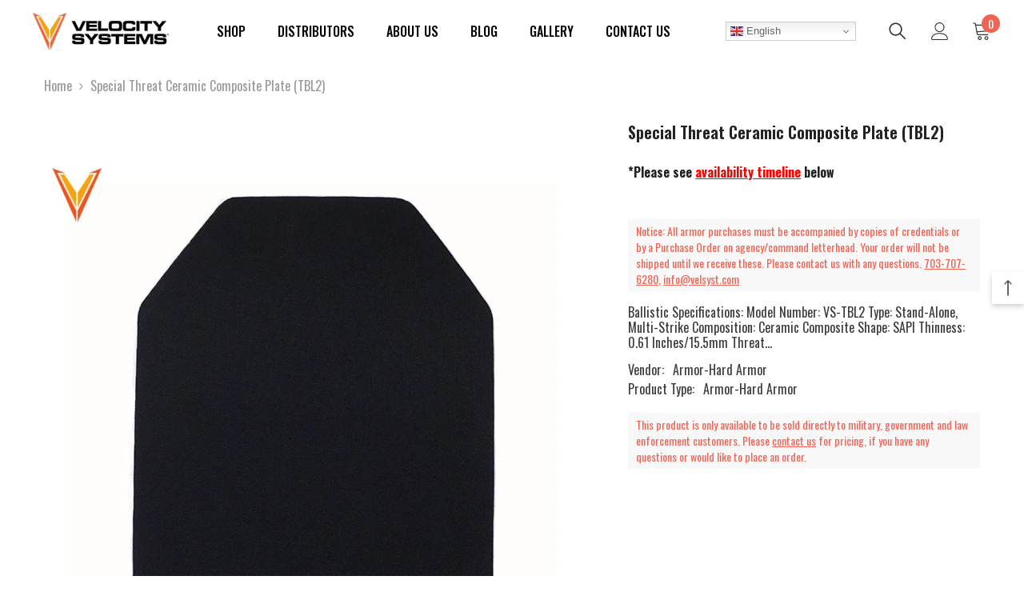

--- FILE ---
content_type: text/css
request_url: https://www.velsyst.com/cdn/shop/t/28/assets/custom.css?v=133814497894366835711760541776
body_size: 2498
content:
ul.listing-block,ul.listing-block ul.listing-sub-block{margin:0;padding:0;list-style:none}ul.listing-block>li{box-sizing:border-box;margin-bottom:20px}ul.listing-block ul.listing-sub-block li{text-align:center;border-top:1px solid #ccc;padding:10px 10px 12px}.listing-sub-block-container{text-align:center;border:1px solid #ccc}.listing-sub-block-container h3{padding:10px;margin:0;background:#eee;letter-spacing:0;text-transform:uppercase;font-weight:600}ul.listing-sub-block li span{display:block;word-wrap:break-word}span.listing-subrow1{font-weight:600;font-size:16px}span.listing-subrow2{margin-bottom:7px}span.listing-subrow3 a{color:#ee6636;text-decoration:underline}span.listing-subrow3 a:hover{color:#ee6636;text-decoration:none}.halo-block-header h2{font-size:30px}.listing-sub-block-container{background:#f8f8f8;border:none}.listing-sub-block-container h3{background:none;padding-top:20px}ul.listing-block ul.listing-sub-block li{border:none;padding:0 10px 20px}.vs-custom-block .spotlight--image img{width:100%}.popup-wrap{position:absolute;width:100%;height:100%;background-color:#00000080;display:none}.popup{position:relative;width:450px;height:450px;background-color:#000;margin:100px auto}.popup img{width:100%;height:100%}.popup-timer{width:auto;height:25px;color:#fff;position:absolute;right:10px;line-height:25px;padding:0 10px}.btn-close{background-color:#fff;width:25px;height:25px;text-align:center;line-height:22px;position:absolute;right:-10px;top:-10px;cursor:pointer;transition:all .5s ease;border-radius:50%}.btn-close:hover{transform:rotate(360deg)}@media (max-width: 767px){.listing-block.halo-row .halo-item{width:100%}}.footer-block__item .footer-block__list ul.list-unstyled{column-count:2}.footer-block__list-social .list-social li.list-social__item.divider{font-size:34px;color:#fda130;height:38px;line-height:34px}.footer-block__list-social .list-social li.list-social__item:last-child img{margin-top:4px}div#shopify-section-template--18963615777048__e1f42865-7629-41d1-bb16-285ae13122d9 .content-box--absolute{width:100%!important;height:100%;background:#0009}div#shopify-section-template--18963615777048__e1f42865-7629-41d1-bb16-285ae13122d9 span.banner-text{transform:translateY(-50%);left:0;position:absolute;top:50%;padding:5%}div#shopify-section-template--18963615777048__e1f42865-7629-41d1-bb16-285ae13122d9 .parallax-image{height:400px}.contact-content{margin-left:-15px;margin-right:-15px;margin-bottom:-100px}.contact-left{width:calc(100% - 550px);display:inline-block;vertical-align:top}.contact-right{width:470px;margin-left:62px;padding:55px;background-color:#fafafa;display:inline-block;vertical-align:top}.contact-right p{font-size:var(--font-body-size);font-weight:var(--font-body-weight)}.contact-right h4{display:block;font-family:var(--font-page-title-family);font-size:calc(var(--font-page-title-size) - 1px);font-weight:var(--font-weight-semibold);letter-spacing:var(--body-letter-spacing);line-height:calc(var(--font-page-title-size) + 2px);position:relative;color:var(--color-text);padding:0;margin:0}.modal-section .halo-item{text-align:center}.modal-section button.video-link{border:none;background:none;text-align:center;font:600 20px Jost}.modal-section button.video-link img{margin:0 auto 25px}.modal-section .halo-item p{font:600 20px Jost}.modal-section .halo-item img{margin:auto}.close{float:right;font-size:21px;font-weight:700;line-height:1;color:#000;text-shadow:0 1px 0 #fff;filter:alpha(opacity=20);opacity:.2}.close:focus,.close:hover{color:#000;text-decoration:none;cursor:pointer;filter:alpha(opacity=50);opacity:.5}button.close{-webkit-appearance:none;padding:0;cursor:pointer;background:0 0;border:0}.modal-open{overflow:hidden}.modal{position:fixed;top:0;right:0;bottom:0;left:0;z-index:1050;display:none;overflow:hidden;-webkit-overflow-scrolling:touch;outline:0}.modal.fade .modal-dialog{-webkit-transition:-webkit-transform .3s ease-out;-o-transition:-o-transform .3s ease-out;transition:transform .3s ease-out;-webkit-transform:translate(0,-25%);-ms-transform:translate(0,-25%);-o-transform:translate(0,-25%);transform:translateY(-25%)}.modal.in .modal-dialog{-webkit-transform:translate(0,0);-ms-transform:translate(0,0);-o-transform:translate(0,0);transform:translate(0)}.modal-open .modal{overflow-x:hidden;overflow-y:auto}.modal-dialog{position:relative;width:auto;margin:10px}.modal-content{position:relative;background-color:#fff;-webkit-background-clip:padding-box;background-clip:padding-box;border:1px solid #999;border:1px solid rgba(0,0,0,.2);border-radius:6px;outline:0;-webkit-box-shadow:0 3px 9px rgba(0,0,0,.5);box-shadow:0 3px 9px #00000080}.modal-backdrop{position:fixed;top:0;right:0;bottom:0;left:0;z-index:1040;background-color:#000}.modal-backdrop.fade{filter:alpha(opacity=0);opacity:0}.modal-backdrop.in{filter:alpha(opacity=50);opacity:.5}.modal-header{min-height:16.43px;padding:15px;border-bottom:1px solid #e5e5e5}.modal-header .close{margin-top:-2px}.modal-title{margin:0;line-height:1.42857143}.modal-body{position:relative;padding:15px}.modal-footer{padding:15px;text-align:right;border-top:1px solid #e5e5e5}.modal-footer .btn+.btn{margin-bottom:0;margin-left:5px}.modal-footer .btn-group .btn+.btn{margin-left:-1px}.modal-footer .btn-block+.btn-block{margin-left:0}.modal-scrollbar-measure{position:absolute;top:-9999px;width:50px;height:50px;overflow:scroll}.shadwowork-category{border-bottom:1px solid #e5e5e5;margin-top:25px}.shadwowork-category ul{padding:0;margin:25px 0 15px}.shadwowork-category li{float:left;width:18%;list-style:none;text-align:center;margin:10px 1%}.shadwowork-category li a.button{padding:10px 0;display:block;background:#232323;color:#fff;border:1px solid #232323}.shadwowork-category li a.button:hover{border-color:#fff}.add_to_cart_disclaimer,.product_disclaimer{background:#f8f8f8;color:#ef6454;padding:5px 10px;line-height:20px;font-size:14px}.add_to_cart_disclaimer a,.product_disclaimer a{color:#ef6454;text-decoration:underline}.add_to_cart_disclaimer a:hover,.product_disclaimer a:hover{color:#ef6454;text-decoration:none}.product_disclaimer:not(.show_disclaimer),.add_to_cart_disclaimer:not(.show_disclaimer){display:none}.product_disclaimer.show_disclaimer,.add_to_cart_disclaimer.show_disclaimer{display:block}.productView-rating+.productView-soldProduct{margin-left:0!important}.halo-quick-view-popup .halo-quickView .productView-property{display:none}.product_disclaimer{margin-bottom:17px}.collection-info--relative .collection-description .product_disclaimer.show_disclaimer{margin:20px 0}.collection-info--relative .collection-description .info-nij{border-top:1px solid #dedede;padding:20px 0 0}.collection-info--relative .collection-description .info-nij h3{font-weight:600}.collection-info--relative .collection-description .info-nij p{margin-top:0}.collection-info--relative .collection-description .info-nij h3:not(:first-child){margin-top:20px}.instagram-slide .halo-row .halo-item{height:265px}.productView-rating+.productView-soldProduct{display:none}.modular_container{border-bottom:1px solid #e5e5e5}.coll_modular .tooltip{box-shadow:0 0 3px #0000004d;-webkit-box-shadow:0 0 3px rgba(0,0,0,.3);border-radius:3px;-webkit-border-radius:3px;position:absolute;display:none;margin:15px 0;z-index:9;width:120px;background:#fff}.coll_modular tr td:last-child .tooltip,.coll_modular tr td:nth-last-child(2) .tooltip{right:5px}.coll_modular tr:last-child td .tooltip,.coll_modular tr:nth-last-child(2) td .tooltip,.coll_modular tr:nth-last-child(3) td .tooltip,.modular-apc .coll_modular tr:nth-last-child(4) td .tooltip,.modular-scarab .coll_modular tr:nth-last-child(4) td .tooltip{bottom:5px}@media screen and (max-width: 1024px){.coll_modular .myhover:hover img{opacity:1;filter:alpha(opacity=100)}}.coll_modular{text-align:center!important;font-size:14px;line-height:17px}.coll_modular th{background:#000;color:#fff;text-align:center!important}.coll_modular tr td:first-child{background:#ee6636;color:#fff;text-align:center!important}.coll_modular tr td:first-child a{color:#fff}.coll_modular th,.coll_modular td{width:10%;min-width:110px}.coll_modular th{padding:8px 5px}.coll_modular td{padding:0}.coll_modular td.myhover{background:#f7a20f;position:relative}.coll_modular td a{padding:8px 5px;display:block}.coll_modular td a .inner-div{width:100%;height:100%;display:inline-block}.coll_modular tr td{border:1px solid #eee;padding:0}.coll_modular tr{background:#fff!important}.modular_data{position:relative;margin:15px auto;overflow:hidden}.modular_table_wrap{width:100%;overflow-x:auto;overflow-y:hidden}.modular_table_wrap .coll_modular{width:100%;margin:auto}.clone{position:absolute;top:0;left:0;pointer-events:none}.clone th,.clone td,.clone tbody th{visibility:hidden}.clone .fixed-side{visibility:visible}.clone thead,.clone tfoot{background:transparent}.form_submit_div .btn{background:var(--btn-2-bg)!important;border-color:var(--btn-2-border)!important;color:var(--btn-2-color)!important;width:auto!important;border:1px solid;padding:12px 40px}.form_submit_div.text-center{text-align:left}#CollectionFiltersForm .sidebarBlock.Availability,.halo-recently-viewed-popup.is-show div.recently-viewed-icon{display:none}.halo-recently-viewed-popup.is-show .recently-viewed-icon+.recently-viewed-icon{border:none}.menu-lv-item.menu-lv-2 span.text{font-size:16px}.gt_switcher_wrapper{top:27px!important;right:210px!important;position:absolute!important;z-index:9!important}label.swatch-label[data-value=ranger-green] .pattern{background-color:#6c724e!important}label.swatch-label[data-value=coyote-brown] .pattern{background-color:#7e5d3c!important}label.swatch-label[data-value=multicam] .pattern{background-image:url(/cdn/shop/files/multicam-color-codes.jpg?v=1703085978)!important}.instagram-slide .halo-row .halo-item a img{cursor:default}.copyright-text{line-height:1.5}.header__heading-logo{height:auto}.section-block-template--17006363508951__27158f9b-1060-46bb-b471-23f03c233e83 .halo-item .image-zoom img{cursor:default}.recommendation-modal__close-button:hover,.recommendation-modal__close-button:focus{outline:none!important}@media (min-width: 551px){.card-information__group .card-vendor{z-index:2}}@media (min-width: 768px){.modal-dialog{width:600px;margin:30px auto}.modal-content{-webkit-box-shadow:0 5px 15px rgba(0,0,0,.5);box-shadow:0 5px 15px #00000080}.modal-sm{width:300px}#halo-newsletter-popup .overflow{padding-top:60px;padding-bottom:60px}}@media (min-width: 992px){.modal-lg{width:900px}}@media (min-width: 1025px){.page-sidebar .all-categories-list li a{z-index:2!important}}@media (min-width: 1250px) and (max-width: 1370px){.header--left .header-bottom .header-bottom-left{width:200px!important}.header--left .header-bottom .header-bottom-right{width:300px!important}.header--left .header-bottom .header-bottom-center{width:calc(100% - 530px)!important}.gt_container-jx5sqe .gt_switcher{width:110px!important}.gt_container-jx5sqe .gt_switcher .gt_selected a{width:98px!important}}@media (min-width: 1111px) and (max-width: 1250px){.header--left .header-bottom .header-bottom-left{width:175px!important}.header--left .header-bottom .header-bottom-right{width:300px!important}.header--left .header-bottom .header-bottom-center{width:calc(100% - 485px)!important}.gt_container-jx5sqe .gt_switcher{width:110px!important}.gt_container-jx5sqe .gt_switcher .gt_selected a{width:98px!important}.header-bottom .header__logo{width:145px!important}.menu-lv-1__action{padding-right:5px!important}}@media (min-width: 1025px) and (max-width: 1110px){.header--left .header-bottom .header-bottom-left{width:175px!important}.header--left .header-bottom .header-bottom-right{width:255px!important}.header--left .header-bottom .header-bottom-center{width:calc(100% - 432px)!important}.gt_container-jx5sqe .gt_switcher{width:110px!important}.gt_container-jx5sqe .gt_switcher .gt_selected a{width:98px!important}.header-bottom .header__logo{width:145px!important}.menu-lv-1__action{padding-right:0!important}.header-bottom-right .header__icon+.header__icon{margin-left:15px!important}.gt_switcher_wrapper{right:160px!important}}@media (max-width:1024px){.gt_switcher_wrapper{top:14px!important}.sticky-toolbar-mobile .footer{padding-bottom:0!important}.locale-selectors__container{padding-bottom:100px!important}}@media (max-width: 991px){.footer-block__item.footer-block__link_list{width:55%}.footer-block__item.footer-block__text{width:45%}.footer-block__item.footer-block__newsletter{margin-top:50px;margin-bottom:0}.contact-left{width:100%;padding:0 20px}.contact-right{display:none}}@media (max-width:767px){.container.modal-section .halo-row.column-3 .halo-item,.container.custom-cols .halo-row.column-3 .halo-item{width:100%;margin-bottom:40px}.footer-block__item.footer-block__link_list{margin-top:50px}.footer-block__mobile .footer-block__list{display:block!important}.footer-block__mobile .footer-block__heading{border:none!important;padding-bottom:0!important}.footer-block__item.footer-block__text .footer-block__details p br{display:none}#halo-image-banner-template--17006363017431__e1f42865-7629-41d1-bb16-285ae13122d9 .item-template--16742912557271__e1f42865-7629-41d1-bb16-285ae13122d9-16790557117a24ccc4-0 .banner-text{line-height:1.5!important}.gt_container-jx5sqe .gt_switcher a{line-height:16px}}@media (max-width:767px) and (min-width: 551px){.gt_container-jx5sqe .gt_switcher{width:100px!important}.gt_container-jx5sqe .gt_switcher a img{display:none!important}.gt_container-jx5sqe .gt_switcher .gt_selected a{height:15px;line-height:15px;width:88px!important}.gt_container-jx5sqe .gt_switcher .gt_option{width:100px!important}}@media (max-width: 550px){.footer-block__item .footer-block__list ul.list-unstyled{column-count:2}div#shopify-section-header-02{height:100px}header.header.header-02{padding-top:50px!important}.gt_switcher_wrapper{left:0;right:0!important;width:163px;margin:auto}.locale-selectors__content .locale-selectors__selector{width:100%!important}.mobile-header-2 .header-mobile--right .header-mobile--icon+.header-mobile--icon{margin-left:20px!important}h1.page-header{line-height:1.5;padding-top:0}}
/*# sourceMappingURL=/cdn/shop/t/28/assets/custom.css.map?v=133814497894366835711760541776 */


--- FILE ---
content_type: text/javascript
request_url: https://www.velsyst.com/cdn/shop/t/28/assets/custom.js?v=96976848919958432901760541777
body_size: 6
content:
(function(){if(document.body.classList.contains("template-product")){let redLead=document.querySelector(".lead-red"),mobileDescription=document.querySelector("#tab-description .popup-mobile");redLead.addEventListener("click",()=>{window.innerWidth>550||mobileDescription.click()})}})(),$(document).ready(function(){$(window).load(function(){$duration=15,$(".seconds").text($duration),$(".popup-wrap").fadeIn(1500),$myTimer=setInterval(function(){startTimer()},1e3),$(".popup .btn-close").on("click",function(){clearInterval($myTimer),$(".popup-wrap").fadeOut(500)});function startTimer(){$duration--,$(".seconds").text($duration),$duration==0&&(clearInterval($myTimer),$(".popup-wrap").fadeOut(500))}})}),$(function(){$(".video-link").click(function(){var theModal=$(this).data("target"),videoSRC=$(this).attr("data-video"),videoSRCauto=videoSRC+"?modestbranding=1&rel=0&controls=0&showinfo=0&html5=1&autoplay=1";$(theModal+" iframe").attr("src",videoSRCauto),$(theModal+" button.close").click(function(){$(theModal+" iframe").attr("src",videoSRC)})})}),jQuery(document).ready(function(){$(window).width()>1024&&jQuery(".myhover").hover(function(){jQuery(this).children("div").show()},function(){jQuery(this).children("div").hide()}),jQuery(".coll_modular").clone(!0).appendTo(".modular_data").addClass("clone"),jQuery("#tabs-information p, h1, .product-details h3, #breadcrumb span, #breadcrumb a, .product-right li").each(function(){jQuery(this).html(jQuery(this).html().replace(/&reg;/gi,"<sup>&reg;</sup>").replace(/®/gi,"<sup>&reg;</sup>").replace("<sup><sup>","<sup>").replace("</sup></sup>","</sup>"))}),setTimeout(function(){$(window).trigger("resize")},200);var prodtype=jQuery(".productView-info-item .productView-info-value.info-type").text(),infotype=prodtype.replace(/\s/g,"");if(infotype!="Stuff"){var availability=jQuery(".productView-info-item .productView-info-value.info-availability").text();availability=="In Stock"&&jQuery(".productView-info-item .productView-info-value.info-availability").text("See timeline below")}var prodtype=jQuery(".productView-info-item .productView-info-value.info-type").text(),infotype=prodtype.replace(/\s/g,"");infotype=="Armor-SoftArmorProtectors"&&(jQuery(".halo-productView-right.productView-details .productView-price").hide(),jQuery(".halo-productView-right.productView-details .quantity_selector").hide(),jQuery(".halo-productView-right.productView-details .productView-subtotal").hide(),jQuery(".halo-productView-right.productView-details .productView-buttons").hide())});
//# sourceMappingURL=/cdn/shop/t/28/assets/custom.js.map?v=96976848919958432901760541777
